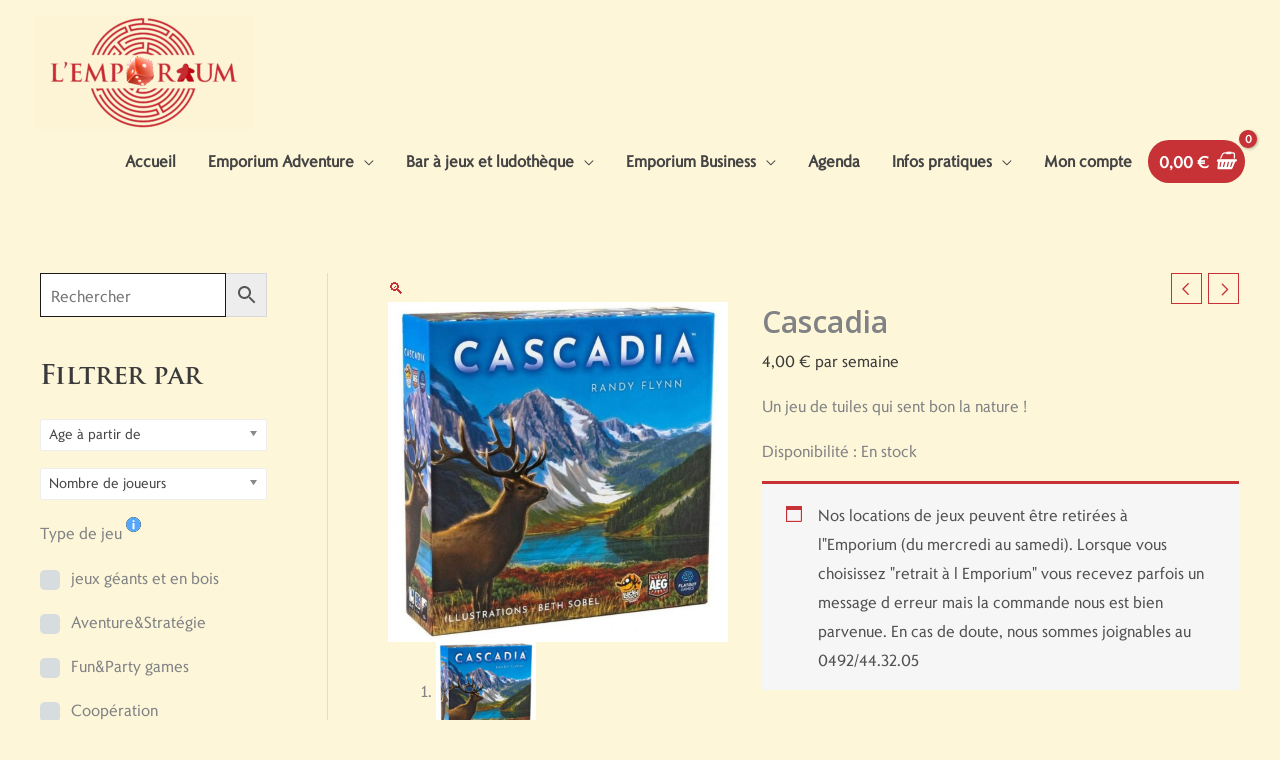

--- FILE ---
content_type: text/css; charset=utf-8
request_url: https://www.lemporium.be/wp-content/uploads/elementor/css/post-756.css?ver=1769040098
body_size: 1118
content:
.elementor-756 .elementor-element.elementor-element-1bce3151 > .elementor-container > .elementor-column > .elementor-widget-wrap{align-content:center;align-items:center;}.elementor-756 .elementor-element.elementor-element-1bce3151:not(.elementor-motion-effects-element-type-background), .elementor-756 .elementor-element.elementor-element-1bce3151 > .elementor-motion-effects-container > .elementor-motion-effects-layer{background-color:#FFFFFF;}.elementor-756 .elementor-element.elementor-element-1bce3151 > .elementor-background-overlay{opacity:0.5;transition:background 0.3s, border-radius 0.3s, opacity 0.3s;}.elementor-756 .elementor-element.elementor-element-1bce3151{box-shadow:0px 0px 10px 0px rgba(0, 0, 0, 0);transition:background 0.3s, border 0.3s, border-radius 0.3s, box-shadow 0.3s;margin-top:0px;margin-bottom:0px;padding:100px 0px 20px 0px;}.elementor-756 .elementor-element.elementor-element-1bce3151 > .elementor-shape-top .elementor-shape-fill{fill:var( --e-global-color-c444f97 );}.elementor-756 .elementor-element.elementor-element-1bce3151 > .elementor-shape-top svg{height:157px;}.elementor-756 .elementor-element.elementor-element-efa17f9:not(.elementor-motion-effects-element-type-background), .elementor-756 .elementor-element.elementor-element-efa17f9 > .elementor-motion-effects-container > .elementor-motion-effects-layer{background-color:#FFFFFE;}.elementor-756 .elementor-element.elementor-element-efa17f9 > .elementor-background-overlay{opacity:0.5;transition:background 0.3s, border-radius 0.3s, opacity 0.3s;}.elementor-756 .elementor-element.elementor-element-efa17f9{transition:background 0.3s, border 0.3s, border-radius 0.3s, box-shadow 0.3s;padding:20px 40px 24px 40px;}.elementor-756 .elementor-element.elementor-element-cc9713c{margin-top:16px;margin-bottom:0px;padding:20px 0px 0px 0px;}.elementor-756 .elementor-element.elementor-element-0d26a09{width:auto;max-width:auto;}.elementor-756 .elementor-element.elementor-element-0d26a09 > .elementor-widget-container{margin:0px 0px 24px 0px;}.elementor-756 .elementor-element.elementor-element-0d26a09 .elementor-icon-box-wrapper{align-items:start;gap:24px;}.elementor-756 .elementor-element.elementor-element-0d26a09 .elementor-icon-box-title{margin-block-end:8px;}.elementor-756 .elementor-element.elementor-element-0d26a09.elementor-view-stacked .elementor-icon{background-color:var( --e-global-color-44e0e9f );fill:var( --e-global-color-854e40c );color:var( --e-global-color-854e40c );}.elementor-756 .elementor-element.elementor-element-0d26a09.elementor-view-framed .elementor-icon, .elementor-756 .elementor-element.elementor-element-0d26a09.elementor-view-default .elementor-icon{fill:var( --e-global-color-44e0e9f );color:var( --e-global-color-44e0e9f );border-color:var( --e-global-color-44e0e9f );}.elementor-756 .elementor-element.elementor-element-0d26a09.elementor-view-framed .elementor-icon{background-color:var( --e-global-color-854e40c );}.elementor-756 .elementor-element.elementor-element-0d26a09 .elementor-icon{font-size:24px;padding:18px;}.elementor-756 .elementor-element.elementor-element-d097db2{width:auto;max-width:auto;}.elementor-756 .elementor-element.elementor-element-d097db2 > .elementor-widget-container{margin:0px 0px 24px 0px;}.elementor-756 .elementor-element.elementor-element-d097db2 .elementor-icon-box-wrapper{align-items:start;gap:24px;}.elementor-756 .elementor-element.elementor-element-d097db2 .elementor-icon-box-title{margin-block-end:8px;}.elementor-756 .elementor-element.elementor-element-d097db2.elementor-view-stacked .elementor-icon{background-color:var( --e-global-color-44e0e9f );fill:var( --e-global-color-854e40c );color:var( --e-global-color-854e40c );}.elementor-756 .elementor-element.elementor-element-d097db2.elementor-view-framed .elementor-icon, .elementor-756 .elementor-element.elementor-element-d097db2.elementor-view-default .elementor-icon{fill:var( --e-global-color-44e0e9f );color:var( --e-global-color-44e0e9f );border-color:var( --e-global-color-44e0e9f );}.elementor-756 .elementor-element.elementor-element-d097db2.elementor-view-framed .elementor-icon{background-color:var( --e-global-color-854e40c );}.elementor-756 .elementor-element.elementor-element-d097db2 .elementor-icon{font-size:24px;padding:18px;}.elementor-756 .elementor-element.elementor-element-e036aea{--grid-template-columns:repeat(0, auto);--grid-column-gap:5px;--grid-row-gap:0px;}.elementor-756 .elementor-element.elementor-element-e036aea .elementor-widget-container{text-align:center;}.elementor-756 .elementor-element.elementor-element-27ca16d.elementor-column > .elementor-widget-wrap{justify-content:center;}.elementor-756 .elementor-element.elementor-element-0bd9a59 .elementor-icon-box-wrapper{gap:17px;}.elementor-756 .elementor-element.elementor-element-0bd9a59.elementor-view-stacked .elementor-icon{background-color:var( --e-global-color-44e0e9f );}.elementor-756 .elementor-element.elementor-element-0bd9a59.elementor-view-framed .elementor-icon, .elementor-756 .elementor-element.elementor-element-0bd9a59.elementor-view-default .elementor-icon{fill:var( --e-global-color-44e0e9f );color:var( --e-global-color-44e0e9f );border-color:var( --e-global-color-44e0e9f );}.elementor-756 .elementor-element.elementor-element-0bd9a59 .elementor-icon{font-size:56px;}.elementor-756 .elementor-element.elementor-element-4231ccb{width:auto;max-width:auto;}.elementor-756 .elementor-element.elementor-element-4231ccb > .elementor-widget-container{margin:0px 0px 24px 0px;}.elementor-756 .elementor-element.elementor-element-4231ccb .elementor-icon-box-wrapper{align-items:start;gap:24px;}.elementor-756 .elementor-element.elementor-element-4231ccb .elementor-icon-box-title{margin-block-end:8px;}.elementor-756 .elementor-element.elementor-element-4231ccb.elementor-view-stacked .elementor-icon{background-color:var( --e-global-color-44e0e9f );fill:var( --e-global-color-854e40c );color:var( --e-global-color-854e40c );}.elementor-756 .elementor-element.elementor-element-4231ccb.elementor-view-framed .elementor-icon, .elementor-756 .elementor-element.elementor-element-4231ccb.elementor-view-default .elementor-icon{fill:var( --e-global-color-44e0e9f );color:var( --e-global-color-44e0e9f );border-color:var( --e-global-color-44e0e9f );}.elementor-756 .elementor-element.elementor-element-4231ccb.elementor-view-framed .elementor-icon{background-color:var( --e-global-color-854e40c );}.elementor-756 .elementor-element.elementor-element-4231ccb .elementor-icon{font-size:24px;padding:18px;}.elementor-756 .elementor-element.elementor-element-ec8698d > .elementor-widget-container{margin:0px 0px 0px 0px;}.elementor-756 .elementor-element.elementor-element-fba45ac:not(.elementor-motion-effects-element-type-background), .elementor-756 .elementor-element.elementor-element-fba45ac > .elementor-motion-effects-container > .elementor-motion-effects-layer{background-color:var( --e-global-color-d19f05b );}.elementor-756 .elementor-element.elementor-element-fba45ac{box-shadow:0px 0px 10px 0px rgba(0,0,0,0.5);transition:background 0.3s, border 0.3s, border-radius 0.3s, box-shadow 0.3s;padding:0px 010px 0px 10px;}.elementor-756 .elementor-element.elementor-element-fba45ac > .elementor-background-overlay{transition:background 0.3s, border-radius 0.3s, opacity 0.3s;}.elementor-756 .elementor-element.elementor-element-7ebc492 .hfe-copyright-wrapper a, .elementor-756 .elementor-element.elementor-element-7ebc492 .hfe-copyright-wrapper{color:#7A7A7A;}.elementor-756 .elementor-element.elementor-element-7ebc492 .hfe-copyright-wrapper, .elementor-756 .elementor-element.elementor-element-7ebc492 .hfe-copyright-wrapper a{font-size:14px;}.elementor-756 .elementor-element.elementor-element-65ed8fc{text-align:center;font-family:"Romanica", Sans-serif;font-size:14px;font-weight:400;}.elementor-756 .elementor-element.elementor-element-e83a9c0 .hfe-copyright-wrapper{text-align:right;}.elementor-756 .elementor-element.elementor-element-e83a9c0 .hfe-copyright-wrapper a, .elementor-756 .elementor-element.elementor-element-e83a9c0 .hfe-copyright-wrapper{color:#7A7A7A;}.elementor-756 .elementor-element.elementor-element-e83a9c0 .hfe-copyright-wrapper, .elementor-756 .elementor-element.elementor-element-e83a9c0 .hfe-copyright-wrapper a{font-size:14px;}@media(min-width:768px){.elementor-756 .elementor-element.elementor-element-14e31d0{width:20.019%;}.elementor-756 .elementor-element.elementor-element-92a62df{width:66.338%;}.elementor-756 .elementor-element.elementor-element-c31197c{width:13.286%;}}@media(max-width:1024px){.elementor-756 .elementor-element.elementor-element-1bce3151{padding:100px 25px 100px 25px;}.elementor-756 .elementor-element.elementor-element-c545923 > .elementor-element-populated{margin:0px 50px 0px 50px;--e-column-margin-right:50px;--e-column-margin-left:50px;}.elementor-756 .elementor-element.elementor-element-27ca16d.elementor-column > .elementor-widget-wrap{justify-content:center;}.elementor-756 .elementor-element.elementor-element-27ca16d > .elementor-element-populated{margin:0px 50px 0px 50px;--e-column-margin-right:50px;--e-column-margin-left:50px;}}@media(max-width:767px){.elementor-756 .elementor-element.elementor-element-1bce3151{padding:50px 20px 50px 20px;}.elementor-756 .elementor-element.elementor-element-efa17f9{padding:64px 24px 32px 24px;}.elementor-756 .elementor-element.elementor-element-c545923{width:50%;}.elementor-756 .elementor-element.elementor-element-0d26a09 .elementor-icon-box-wrapper{gap:8px;}.elementor-756 .elementor-element.elementor-element-d097db2 .elementor-icon-box-wrapper{gap:8px;}.elementor-756 .elementor-element.elementor-element-27ca16d{width:50%;}.elementor-756 .elementor-element.elementor-element-4231ccb .elementor-icon-box-wrapper{gap:8px;}.elementor-756 .elementor-element.elementor-element-ec8698d > .elementor-widget-container{margin:0px 0px 16px 0px;}.elementor-756 .elementor-element.elementor-element-7ebc492 .hfe-copyright-wrapper{text-align:center;}.elementor-756 .elementor-element.elementor-element-e83a9c0 .hfe-copyright-wrapper{text-align:center;}}@media(max-width:1024px) and (min-width:768px){.elementor-756 .elementor-element.elementor-element-c545923{width:100%;}.elementor-756 .elementor-element.elementor-element-27ca16d{width:100%;}}